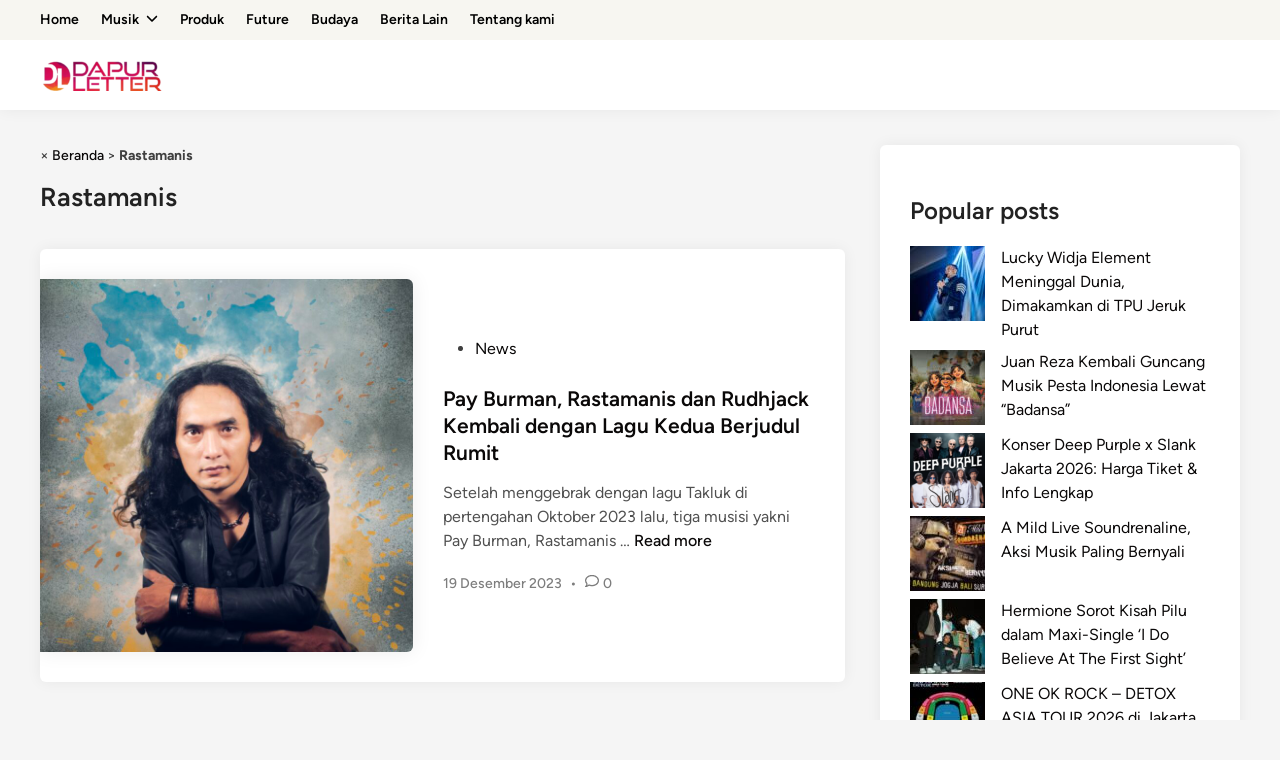

--- FILE ---
content_type: text/html; charset=UTF-8
request_url: https://dapurletter.id/tag/rastamanis/
body_size: 9268
content:
<!doctype html>
<html lang="id" itemscope itemtype="https://schema.org/WebSite">
<head>
	<meta charset="UTF-8">
	<meta name="viewport" content="width=device-width, initial-scale=1">
	<link rel="profile" href="https://gmpg.org/xfn/11">

	<meta name='robots' content='index, follow, max-image-preview:large, max-snippet:-1, max-video-preview:-1' />
<!-- Google tag (gtag.js) consent mode dataLayer added by Site Kit -->
<script id="google_gtagjs-js-consent-mode-data-layer">
window.dataLayer = window.dataLayer || [];function gtag(){dataLayer.push(arguments);}
gtag('consent', 'default', {"ad_personalization":"denied","ad_storage":"denied","ad_user_data":"denied","analytics_storage":"denied","functionality_storage":"denied","security_storage":"denied","personalization_storage":"denied","region":["AT","BE","BG","CH","CY","CZ","DE","DK","EE","ES","FI","FR","GB","GR","HR","HU","IE","IS","IT","LI","LT","LU","LV","MT","NL","NO","PL","PT","RO","SE","SI","SK"],"wait_for_update":500});
window._googlesitekitConsentCategoryMap = {"statistics":["analytics_storage"],"marketing":["ad_storage","ad_user_data","ad_personalization"],"functional":["functionality_storage","security_storage"],"preferences":["personalization_storage"]};
window._googlesitekitConsents = {"ad_personalization":"denied","ad_storage":"denied","ad_user_data":"denied","analytics_storage":"denied","functionality_storage":"denied","security_storage":"denied","personalization_storage":"denied","region":["AT","BE","BG","CH","CY","CZ","DE","DK","EE","ES","FI","FR","GB","GR","HR","HU","IE","IS","IT","LI","LT","LU","LV","MT","NL","NO","PL","PT","RO","SE","SI","SK"],"wait_for_update":500};
</script>
<!-- End Google tag (gtag.js) consent mode dataLayer added by Site Kit -->

	<!-- This site is optimized with the Yoast SEO plugin v26.8 - https://yoast.com/product/yoast-seo-wordpress/ -->
	<title>Rastamanis Arsip &#187; release, musisi, dapurletter, single, album, band, digital, jakarta fair, JFK, hammersonic, PRJ, roy jeconiah , kotak, tipex, infokonser, armada, sony music, nuclearblast , century media, kudeta, burgerkill, wacken open air, hellprint, warta kota , cnn, nme, metal hammer, rollingstone, gangstarasta, wami, slank, godbless, megapro, death metal, gelap, kudeta, cakra, jrocks</title>
	<link rel="canonical" href="https://dapurletter.id/tag/rastamanis/" />
	<meta property="og:locale" content="id_ID" />
	<meta property="og:type" content="article" />
	<meta property="og:title" content="Rastamanis Arsip &#187; release, musisi, dapurletter, single, album, band, digital, jakarta fair, JFK, hammersonic, PRJ, roy jeconiah , kotak, tipex, infokonser, armada, sony music, nuclearblast , century media, kudeta, burgerkill, wacken open air, hellprint, warta kota , cnn, nme, metal hammer, rollingstone, gangstarasta, wami, slank, godbless, megapro, death metal, gelap, kudeta, cakra, jrocks" />
	<meta property="og:url" content="https://dapurletter.id/tag/rastamanis/" />
	<meta property="og:image" content="https://dapurletter.id/wp-content/uploads/2023/12/cropped-336579482_400x400.jpg" />
	<meta property="og:image:width" content="512" />
	<meta property="og:image:height" content="512" />
	<meta property="og:image:type" content="image/jpeg" />
	<meta name="twitter:card" content="summary_large_image" />
	<script type="application/ld+json" class="yoast-schema-graph">{"@context":"https://schema.org","@graph":[{"@type":"CollectionPage","@id":"https://dapurletter.id/tag/rastamanis/","url":"https://dapurletter.id/tag/rastamanis/","name":"Rastamanis Arsip &#187; release, musisi, dapurletter, single, album, band, digital, jakarta fair, JFK, hammersonic, PRJ, roy jeconiah , kotak, tipex, infokonser, armada, sony music, nuclearblast , century media, kudeta, burgerkill, wacken open air, hellprint, warta kota , cnn, nme, metal hammer, rollingstone, gangstarasta, wami, slank, godbless, megapro, death metal, gelap, kudeta, cakra, jrocks","isPartOf":{"@id":"https://dapurletter.id/#website"},"primaryImageOfPage":{"@id":"https://dapurletter.id/tag/rastamanis/#primaryimage"},"image":{"@id":"https://dapurletter.id/tag/rastamanis/#primaryimage"},"thumbnailUrl":"https://dapurletter.id/wp-content/uploads/2023/12/Rudhjack-Rumit-scaled.jpg","breadcrumb":{"@id":"https://dapurletter.id/tag/rastamanis/#breadcrumb"},"inLanguage":"id"},{"@type":"ImageObject","inLanguage":"id","@id":"https://dapurletter.id/tag/rastamanis/#primaryimage","url":"https://dapurletter.id/wp-content/uploads/2023/12/Rudhjack-Rumit-scaled.jpg","contentUrl":"https://dapurletter.id/wp-content/uploads/2023/12/Rudhjack-Rumit-scaled.jpg","width":2560,"height":2560},{"@type":"BreadcrumbList","@id":"https://dapurletter.id/tag/rastamanis/#breadcrumb","itemListElement":[{"@type":"ListItem","position":1,"name":"Beranda","item":"https://dapurletter.id/"},{"@type":"ListItem","position":2,"name":"Rastamanis"}]},{"@type":"WebSite","@id":"https://dapurletter.id/#website","url":"https://dapurletter.id/","name":"DapurLetter webzine","description":"","publisher":{"@id":"https://dapurletter.id/#organization"},"alternateName":"dapurletter webzine {media online} / portal berita musik, kultur, budaya, produk, komunitas","potentialAction":[{"@type":"SearchAction","target":{"@type":"EntryPoint","urlTemplate":"https://dapurletter.id/?s={search_term_string}"},"query-input":{"@type":"PropertyValueSpecification","valueRequired":true,"valueName":"search_term_string"}}],"inLanguage":"id"},{"@type":"Organization","@id":"https://dapurletter.id/#organization","name":"dapurletter webzine {media online} / portal berita musik, kultur, budaya, produk, komunitas","alternateName":"Website magazine","url":"https://dapurletter.id/","logo":{"@type":"ImageObject","inLanguage":"id","@id":"https://dapurletter.id/#/schema/logo/image/","url":"https://dapurletter.id/wp-content/uploads/2023/12/cropped-336579482_400x400.jpg","contentUrl":"https://dapurletter.id/wp-content/uploads/2023/12/cropped-336579482_400x400.jpg","width":512,"height":512,"caption":"dapurletter webzine {media online} / portal berita musik, kultur, budaya, produk, komunitas"},"image":{"@id":"https://dapurletter.id/#/schema/logo/image/"},"sameAs":["https://www.facebook.com/dapurletterr"]}]}</script>
	<!-- / Yoast SEO plugin. -->


<link rel='dns-prefetch' href='//www.googletagmanager.com' />
<link rel="alternate" type="application/rss+xml" title=" &raquo; Feed" href="https://dapurletter.id/feed/" />
<link rel="alternate" type="application/rss+xml" title=" &raquo; Umpan Komentar" href="https://dapurletter.id/comments/feed/" />
<script id="wpp-js" src="https://dapurletter.id/wp-content/plugins/wordpress-popular-posts/assets/js/wpp.min.js?ver=7.3.6" data-sampling="0" data-sampling-rate="100" data-api-url="https://dapurletter.id/wp-json/wordpress-popular-posts" data-post-id="0" data-token="7dcaa6eda4" data-lang="0" data-debug="0"></script>
<link rel="alternate" type="application/rss+xml" title=" &raquo; Rastamanis Umpan Tag" href="https://dapurletter.id/tag/rastamanis/feed/" />
<style id='wp-img-auto-sizes-contain-inline-css'>
img:is([sizes=auto i],[sizes^="auto," i]){contain-intrinsic-size:3000px 1500px}
/*# sourceURL=wp-img-auto-sizes-contain-inline-css */
</style>

<link rel='stylesheet' id='menu-icons-extra-css' href='https://dapurletter.id/wp-content/plugins/menu-icons/css/extra.min.css?ver=0.13.20' media='all' />
<style id='wp-emoji-styles-inline-css'>

	img.wp-smiley, img.emoji {
		display: inline !important;
		border: none !important;
		box-shadow: none !important;
		height: 1em !important;
		width: 1em !important;
		margin: 0 0.07em !important;
		vertical-align: -0.1em !important;
		background: none !important;
		padding: 0 !important;
	}
/*# sourceURL=wp-emoji-styles-inline-css */
</style>
<link rel='stylesheet' id='wp-block-library-css' href='https://dapurletter.id/wp-includes/css/dist/block-library/style.min.css?ver=6.9' media='all' />

<style id='classic-theme-styles-inline-css'>
/*! This file is auto-generated */
.wp-block-button__link{color:#fff;background-color:#32373c;border-radius:9999px;box-shadow:none;text-decoration:none;padding:calc(.667em + 2px) calc(1.333em + 2px);font-size:1.125em}.wp-block-file__button{background:#32373c;color:#fff;text-decoration:none}
/*# sourceURL=/wp-includes/css/classic-themes.min.css */
</style>
<link rel='stylesheet' id='wordpress-popular-posts-css-css' href='https://dapurletter.id/wp-content/plugins/wordpress-popular-posts/assets/css/wpp.css?ver=7.3.6' media='all' />
<link rel='stylesheet' id='hybridmag-style-css' href='https://dapurletter.id/wp-content/themes/hybridmag/style.css?ver=1.1.0' media='all' />
<link rel='stylesheet' id='hybridmag-font-figtree-css' href='https://dapurletter.id/wp-content/themes/hybridmag/assets/css/font-figtree.css' media='all' />

<!-- Potongan tag Google (gtag.js) ditambahkan oleh Site Kit -->
<!-- Snippet Google Analytics telah ditambahkan oleh Site Kit -->
<!-- Potongan Google Ads ditambahkan oleh Site Kit -->
<script src="https://www.googletagmanager.com/gtag/js?id=GT-WFFLND54" id="google_gtagjs-js" async></script>
<script id="google_gtagjs-js-after">
window.dataLayer = window.dataLayer || [];function gtag(){dataLayer.push(arguments);}
gtag("set","linker",{"domains":["dapurletter.id"]});
gtag("js", new Date());
gtag("set", "developer_id.dZTNiMT", true);
gtag("config", "GT-WFFLND54");
gtag("config", "AW-17004303471");
 window._googlesitekit = window._googlesitekit || {}; window._googlesitekit.throttledEvents = []; window._googlesitekit.gtagEvent = (name, data) => { var key = JSON.stringify( { name, data } ); if ( !! window._googlesitekit.throttledEvents[ key ] ) { return; } window._googlesitekit.throttledEvents[ key ] = true; setTimeout( () => { delete window._googlesitekit.throttledEvents[ key ]; }, 5 ); gtag( "event", name, { ...data, event_source: "site-kit" } ); }; 
//# sourceURL=google_gtagjs-js-after
</script>

<!-- OG: 3.3.8 -->
<meta property="og:image" content="https://dapurletter.id/wp-content/uploads/2023/12/cropped-336579482_400x400.jpg"><meta property="og:type" content="website"><meta property="og:locale" content="id"><meta property="og:url" content="https://dapurletter.id/tag/rastamanis/"><meta property="og:title" content="Rastamanis Arsip &#187; release, musisi, dapurletter, single, album, band, digital, jakarta fair, JFK, hammersonic, PRJ, roy jeconiah , kotak, tipex, infokonser, armada, sony music, nuclearblast , century media, kudeta, burgerkill, wacken open air, hellprint, warta kota , cnn, nme, metal hammer, rollingstone, gangstarasta, wami, slank, godbless, megapro, death metal, gelap, kudeta, cakra, jrocks">

<meta property="twitter:partner" content="ogwp"><meta property="twitter:title" content="Rastamanis Arsip &#187; release, musisi, dapurletter, single, album, band, digital, jakarta fair, JFK, hammersonic, PRJ, roy jeconiah , kotak, tipex, infokonser, armada, sony music, nuclearblast , century media, kudeta, burgerkill, wacken open air, hellprint, warta kota , cnn, nme, metal hammer, rollingstone, gangstarasta, wami, slank, godbless, megapro, death metal, gelap, kudeta, cakra, jrocks"><meta property="twitter:url" content="https://dapurletter.id/tag/rastamanis/">
<meta itemprop="image" content="https://dapurletter.id/wp-content/uploads/2023/12/cropped-336579482_400x400.jpg"><meta itemprop="name" content="Rastamanis Arsip &#187; release, musisi, dapurletter, single, album, band, digital, jakarta fair, JFK, hammersonic, PRJ, roy jeconiah , kotak, tipex, infokonser, armada, sony music, nuclearblast , century media, kudeta, burgerkill, wacken open air, hellprint, warta kota , cnn, nme, metal hammer, rollingstone, gangstarasta, wami, slank, godbless, megapro, death metal, gelap, kudeta, cakra, jrocks">
<!-- /OG -->

<link rel="https://api.w.org/" href="https://dapurletter.id/wp-json/" /><link rel="alternate" title="JSON" type="application/json" href="https://dapurletter.id/wp-json/wp/v2/tags/298" /><link rel="EditURI" type="application/rsd+xml" title="RSD" href="https://dapurletter.id/xmlrpc.php?rsd" />
<meta name="generator" content="WordPress 6.9" />
<meta name="generator" content="Site Kit by Google 1.170.0" />            <style id="wpp-loading-animation-styles">@-webkit-keyframes bgslide{from{background-position-x:0}to{background-position-x:-200%}}@keyframes bgslide{from{background-position-x:0}to{background-position-x:-200%}}.wpp-widget-block-placeholder,.wpp-shortcode-placeholder{margin:0 auto;width:60px;height:3px;background:#dd3737;background:linear-gradient(90deg,#dd3737 0%,#571313 10%,#dd3737 100%);background-size:200% auto;border-radius:3px;-webkit-animation:bgslide 1s infinite linear;animation:bgslide 1s infinite linear}</style>
            
	<style type="text/css" id="hybridmag-custom-css">
		/* Custom CSS */
            :root { 
                --hybridmag-color-primary: #dd3333;
             }	</style>
	
<!-- Snippet Google Tag Manager telah ditambahkan oleh Site Kit -->
<script>
			( function( w, d, s, l, i ) {
				w[l] = w[l] || [];
				w[l].push( {'gtm.start': new Date().getTime(), event: 'gtm.js'} );
				var f = d.getElementsByTagName( s )[0],
					j = d.createElement( s ), dl = l != 'dataLayer' ? '&l=' + l : '';
				j.async = true;
				j.src = 'https://www.googletagmanager.com/gtm.js?id=' + i + dl;
				f.parentNode.insertBefore( j, f );
			} )( window, document, 'script', 'dataLayer', 'GTM-TD69QJ5D' );
			
</script>

<!-- Snippet Google Tag Manager penutup telah ditambahkan oleh Site Kit -->
<link rel="icon" href="https://dapurletter.id/wp-content/uploads/2023/12/cropped-336579482_400x400-32x32.jpg" sizes="32x32" />
<link rel="icon" href="https://dapurletter.id/wp-content/uploads/2023/12/cropped-336579482_400x400-192x192.jpg" sizes="192x192" />
<link rel="apple-touch-icon" href="https://dapurletter.id/wp-content/uploads/2023/12/cropped-336579482_400x400-180x180.jpg" />
<meta name="msapplication-TileImage" content="https://dapurletter.id/wp-content/uploads/2023/12/cropped-336579482_400x400-270x270.jpg" />
		<style id="wp-custom-css">
			.site-info { display: none; }		</style>
		</head>

<body class="archive tag tag-rastamanis tag-298 wp-custom-logo wp-embed-responsive wp-theme-hybridmag hybridmag-wide hm-cl-sep hm-right-sidebar th-hm-es hfeed hm-h-de hm-post-list hm-arc-img-ba hybridmagaif-left hm-footer-cols-1">
		<!-- Snippet Google Tag Manager (noscript) telah ditambahkan oleh Site Kit -->
		<noscript>
			<iframe src="https://www.googletagmanager.com/ns.html?id=GTM-TD69QJ5D" height="0" width="0" style="display:none;visibility:hidden"></iframe>
		</noscript>
		<!-- Snippet Google Tag Manager (noscript) penutup telah ditambahkan oleh Site Kit -->
		
<div id="page" class="site">

	<a class="skip-link screen-reader-text" href="#primary">Skip to content</a>

	
	
<header id="masthead" class="site-header hide-header-search">

            <div class="hm-top-bar desktop-only">
            <div class="top-bar-inner hm-container">
                
                
                        <nav class="secondary-menu hm-menu" area-label="Secondary Menu">
            <div class="menu-top-menus-container"><ul id="secondary-menu" class="menu"><li id="menu-item-24166" class="menu-item menu-item-type-custom menu-item-object-custom menu-item-home menu-item-24166"><a href="https://dapurletter.id/">Home</a></li>
<li id="menu-item-31332" class="menu-item menu-item-type-taxonomy menu-item-object-category menu-item-has-children menu-item-31332"><a href="https://dapurletter.id/category/musik/">Musik<span class="hm-menu-icon"><svg aria-hidden="true" role="img" focusable="false" xmlns="http://www.w3.org/2000/svg" width="1em" height="1em" viewBox="0 0 512 512" class="hm-svg-icon"><path d="M233.4 406.6c12.5 12.5 32.8 12.5 45.3 0l192-192c12.5-12.5 12.5-32.8 0-45.3s-32.8-12.5-45.3 0L256 338.7 86.6 169.4c-12.5-12.5-32.8-12.5-45.3 0s-12.5 32.8 0 45.3l192 192z" /></svg></span></a>
<ul class="sub-menu">
	<li id="menu-item-29" class="menu-item menu-item-type-taxonomy menu-item-object-category menu-item-29"><a href="https://dapurletter.id/category/musik/berita/" title="Berita">News</a></li>
	<li id="menu-item-24189" class="menu-item menu-item-type-taxonomy menu-item-object-category menu-item-24189"><a href="https://dapurletter.id/category/musik/event/">Event</a></li>
	<li id="menu-item-24188" class="menu-item menu-item-type-taxonomy menu-item-object-category menu-item-24188"><a href="https://dapurletter.id/category/musik/single/">Single</a></li>
	<li id="menu-item-24190" class="menu-item menu-item-type-taxonomy menu-item-object-category menu-item-24190"><a href="https://dapurletter.id/category/musik/album/">Album</a></li>
</ul>
</li>
<li id="menu-item-24191" class="menu-item menu-item-type-taxonomy menu-item-object-category menu-item-24191"><a href="https://dapurletter.id/category/produk/">Produk</a></li>
<li id="menu-item-24192" class="menu-item menu-item-type-taxonomy menu-item-object-category menu-item-24192"><a href="https://dapurletter.id/category/future/">Future</a></li>
<li id="menu-item-24193" class="menu-item menu-item-type-taxonomy menu-item-object-category menu-item-24193"><a href="https://dapurletter.id/category/budaya/">Budaya</a></li>
<li id="menu-item-30312" class="menu-item menu-item-type-taxonomy menu-item-object-category menu-item-30312"><a href="https://dapurletter.id/category/berita-lain/">Berita Lain</a></li>
<li id="menu-item-31365" class="menu-item menu-item-type-post_type menu-item-object-page menu-item-31365"><a href="https://dapurletter.id/?page_id=5">Tentang kami</a></li>
</ul></div>        </nav>
    
                
            </div><!-- .top-bar-inner .hm-container -->
        </div><!-- .hm-top-bar -->
    
    <div class="hm-header-inner-wrapper">

        
        <div class="hm-header-inner hm-container">

            
        <div class="hm-header-inner-left">
                    </div>

    		<div class="site-branding-container">
							<div class="site-logo hm-light-mode-logo">
					<a href="https://dapurletter.id/" class="custom-logo-link" rel="home"><img width="125" height="31" src="https://dapurletter.id/wp-content/uploads/2026/01/cropped-ei_1768145691735-removebg-preview-e1768145745948.png" class="custom-logo" alt="" decoding="async" /></a>				</div>
			            
			<div class="site-branding">
							</div><!-- .site-branding -->
		</div><!-- .site-branding-container -->
		
            
            
            <nav id="site-navigation" class="main-navigation hm-menu desktop-only">
                <div class="menu"></div>            </nav>

                <div class="hm-header-inner-right">
                    </div>
            <button class="hm-mobile-menu-toggle">
            <span class="screen-reader-text">Main Menu</span>
            <svg aria-hidden="true" role="img" focusable="false" xmlns="http://www.w3.org/2000/svg" width="1em" height="1em" viewBox="0 0 448 512" class="hm-svg-icon"><path d="M0 96C0 78.3 14.3 64 32 64H416c17.7 0 32 14.3 32 32s-14.3 32-32 32H32C14.3 128 0 113.7 0 96zM0 256c0-17.7 14.3-32 32-32H416c17.7 0 32 14.3 32 32s-14.3 32-32 32H32c-17.7 0-32-14.3-32-32zM448 416c0 17.7-14.3 32-32 32H32c-17.7 0-32-14.3-32-32s14.3-32 32-32H416c17.7 0 32 14.3 32 32z" /></svg>        </button>
            
        </div><!-- .hm-header-inner -->

        
    </div><!-- .hm-header-inner-wrapper -->

    
</header><!-- #masthead -->
	
	<div id="content" class="site-content">

				
		<div class="content-area hm-container">

			
	<main id="primary" class="site-main">

		<div class="hm-breadcrumb-wrap"><div id="hm-yoast-breadcrumbs">	×
<span><span><a href="https://dapurletter.id/">Beranda</a></span> &gt; <span class="breadcrumb_last" aria-current="page"><strong>Rastamanis</strong></span></span></div></div>
		
			<header class="page-header">
				<h1 class="page-title">Rastamanis</h1>			</header><!-- .page-header -->

			
			<div id="blog-entries">

				
<article id="post-710" class="post-710 post type-post status-publish format-standard has-post-thumbnail hentry category-berita tag-aquarius tag-pay-burman tag-rastamanis tag-rudhjack hm-entry">

	
			<div class="post-thumbnail">
				<a href="https://dapurletter.id/2023/12/19/pay-burman-rastamanis-dan-rudhjack-kembali-dengan-lagu-kedua-berjudul-rumit/">
					<img width="533" height="533" src="https://dapurletter.id/wp-content/uploads/2023/12/Rudhjack-Rumit-scaled.jpg" class="attachment-hybridmag-archive-image size-hybridmag-archive-image wp-post-image" alt="Pay Burman, Rastamanis dan Rudhjack Kembali dengan Lagu Kedua Berjudul Rumit" decoding="async" fetchpriority="high" srcset="https://dapurletter.id/wp-content/uploads/2023/12/Rudhjack-Rumit-scaled.jpg 2560w, https://dapurletter.id/wp-content/uploads/2023/12/Rudhjack-Rumit-300x300.jpg 300w, https://dapurletter.id/wp-content/uploads/2023/12/Rudhjack-Rumit-1024x1024.jpg 1024w, https://dapurletter.id/wp-content/uploads/2023/12/Rudhjack-Rumit-150x150.jpg 150w, https://dapurletter.id/wp-content/uploads/2023/12/Rudhjack-Rumit-768x768.jpg 768w, https://dapurletter.id/wp-content/uploads/2023/12/Rudhjack-Rumit-1536x1536.jpg 1536w, https://dapurletter.id/wp-content/uploads/2023/12/Rudhjack-Rumit-2048x2048.jpg 2048w, https://dapurletter.id/wp-content/uploads/2023/12/Rudhjack-Rumit-350x350.jpg 350w" sizes="(max-width: 533px) 100vw, 533px" />				</a>
			</div><!-- .post-thumbnail -->

			
	<div class="hm-article-inner">
	
				
		<header class="entry-header">

			<span class="cat-links"><span class="screen-reader-text">Posted in</span><ul class="post-categories">
	<li><a href="https://dapurletter.id/category/musik/berita/" class="cat-2" rel="category" >News</a></li></ul></span><h2 class="entry-title"><a href="https://dapurletter.id/2023/12/19/pay-burman-rastamanis-dan-rudhjack-kembali-dengan-lagu-kedua-berjudul-rumit/" rel="bookmark">Pay Burman, Rastamanis dan Rudhjack Kembali dengan Lagu Kedua Berjudul Rumit</a></h2>
		</header><!-- .entry-header -->

		
		<div class="entry-content-wrapper">

			
			<div class="entry-content">
				<p>Setelah menggebrak dengan lagu Takluk di pertengahan Oktober 2023 lalu, tiga musisi yakni Pay Burman, Rastamanis &hellip; <a title="Pay Burman, Rastamanis dan Rudhjack Kembali dengan Lagu Kedua Berjudul Rumit" class="hm-read-more" href="https://dapurletter.id/2023/12/19/pay-burman-rastamanis-dan-rudhjack-kembali-dengan-lagu-kedua-berjudul-rumit/"><span class="screen-reader-text">Pay Burman, Rastamanis dan Rudhjack Kembali dengan Lagu Kedua Berjudul Rumit</span>Read more</a></p>
			</div><!-- .entry-content -->

			<div class="entry-meta"><span class="posted-on"><a href="https://dapurletter.id/2023/12/19/pay-burman-rastamanis-dan-rudhjack-kembali-dengan-lagu-kedua-berjudul-rumit/" rel="bookmark"><time class="entry-date published updated" datetime="2023-12-19T05:44:35+07:00">19 Desember 2023</time></a></span><span class="hm-meta-sep">•</span><span class="comments-link"><svg aria-hidden="true" role="img" focusable="false" xmlns="http://www.w3.org/2000/svg" width="1em" height="1em" viewBox="0 0 512 512" class="hm-svg-icon"><path d="M123.6 391.3c12.9-9.4 29.6-11.8 44.6-6.4c26.5 9.6 56.2 15.1 87.8 15.1c124.7 0 208-80.5 208-160s-83.3-160-208-160S48 160.5 48 240c0 32 12.4 62.8 35.7 89.2c8.6 9.7 12.8 22.5 11.8 35.5c-1.4 18.1-5.7 34.7-11.3 49.4c17-7.9 31.1-16.7 39.4-22.7zM21.2 431.9c1.8-2.7 3.5-5.4 5.1-8.1c10-16.6 19.5-38.4 21.4-62.9C17.7 326.8 0 285.1 0 240C0 125.1 114.6 32 256 32s256 93.1 256 208s-114.6 208-256 208c-37.1 0-72.3-6.4-104.1-17.9c-11.9 8.7-31.3 20.6-54.3 30.6c-15.1 6.6-32.3 12.6-50.1 16.1c-.8 .2-1.6 .3-2.4 .5c-4.4 .8-8.7 1.5-13.2 1.9c-.2 0-.5 .1-.7 .1c-5.1 .5-10.2 .8-15.3 .8c-6.5 0-12.3-3.9-14.8-9.9c-2.5-6-1.1-12.8 3.4-17.4c4.1-4.2 7.8-8.7 11.3-13.5c1.7-2.3 3.3-4.6 4.8-6.9c.1-.2 .2-.3 .3-.5z" /></svg><a href="https://dapurletter.id/2023/12/19/pay-burman-rastamanis-dan-rudhjack-kembali-dengan-lagu-kedua-berjudul-rumit/#respond">0</a></span></div>
		</div><!-- .entry-content-wrapper -->

	</div><!-- .hm-article-inner -->

	
</article><!-- #post-710 -->

			</div><!-- #blog-entries -->

		
	</main><!-- #main -->


<aside id="secondary" class="widget-area">
	<section id="block-6" class="widget widget_block"><div class="popular-posts"><h2>Popular posts</h2><script type="application/json" data-id="wpp-block-inline-js">{"title":"Popular posts","limit":"6","offset":0,"range":"last24hours","time_quantity":"24","time_unit":"hour","freshness":false,"order_by":"views","post_type":"post","pid":"","exclude":"","taxonomy":"category","term_id":"","author":"","shorten_title":{"active":false,"length":0,"words":false},"post-excerpt":{"active":false,"length":0,"keep_format":false,"words":false},"thumbnail":{"active":true,"width":"75","height":"75","build":"manual","size":""},"rating":false,"stats_tag":{"comment_count":false,"views":false,"author":false,"date":{"active":false,"format":"F j, Y"},"taxonomy":{"active":false,"name":"category"}},"markup":{"custom_html":false,"wpp-start":"<ul class=\"wpp-list\">","wpp-end":"<\/ul>","title-start":"<h2>","title-end":"<\/h2>","post-html":"<li class=\"{current_class}\">{thumb} {title} <span class=\"wpp-meta post-stats\">{stats}<\/span><\/li>"},"theme":{"name":""}}</script><div class="wpp-widget-block-placeholder"></div></div></section><section id="block-2" class="widget widget_block widget_tag_cloud"><p class="aligncenter wp-block-tag-cloud"><a href="https://dapurletter.id/tag/album/" class="tag-cloud-link tag-link-5 tag-link-position-1" style="font-size: 16.475675675676pt;" aria-label="Album (783 item)">Album</a>
<a href="https://dapurletter.id/tag/ancol/" class="tag-cloud-link tag-link-86 tag-link-position-2" style="font-size: 10.118918918919pt;" aria-label="Ancol (111 item)">Ancol</a>
<a href="https://dapurletter.id/tag/bali/" class="tag-cloud-link tag-link-100 tag-link-position-3" style="font-size: 8.9837837837838pt;" aria-label="Bali (79 item)">Bali</a>
<a href="https://dapurletter.id/tag/band/" class="tag-cloud-link tag-link-9 tag-link-position-4" style="font-size: 9.5891891891892pt;" aria-label="band (95 item)">band</a>
<a href="https://dapurletter.id/tag/bandung/" class="tag-cloud-link tag-link-39 tag-link-position-5" style="font-size: 10.951351351351pt;" aria-label="bandung (143 item)">bandung</a>
<a href="https://dapurletter.id/tag/bogor/" class="tag-cloud-link tag-link-115 tag-link-position-6" style="font-size: 8.8324324324324pt;" aria-label="Bogor (75 item)">Bogor</a>
<a href="https://dapurletter.id/tag/budaya/" class="tag-cloud-link tag-link-161 tag-link-position-7" style="font-size: 8pt;" aria-label="budaya (58 item)">budaya</a>
<a href="https://dapurletter.id/tag/dapurletter/" class="tag-cloud-link tag-link-244 tag-link-position-8" style="font-size: 22pt;" aria-label="dapurletter (4,126 item)">dapurletter</a>
<a href="https://dapurletter.id/tag/digital/" class="tag-cloud-link tag-link-59 tag-link-position-9" style="font-size: 9.7405405405405pt;" aria-label="digital (100 item)">digital</a>
<a href="https://dapurletter.id/tag/dki/" class="tag-cloud-link tag-link-2421 tag-link-position-10" style="font-size: 8.9081081081081pt;" aria-label="DKI (77 item)">DKI</a>
<a href="https://dapurletter.id/tag/dyandra-promosindo/" class="tag-cloud-link tag-link-3782 tag-link-position-11" style="font-size: 9.1351351351351pt;" aria-label="Dyandra Promosindo (82 item)">Dyandra Promosindo</a>
<a href="https://dapurletter.id/tag/event/" class="tag-cloud-link tag-link-17 tag-link-position-12" style="font-size: 15.87027027027pt;" aria-label="event (647 item)">event</a>
<a href="https://dapurletter.id/tag/festival/" class="tag-cloud-link tag-link-263 tag-link-position-13" style="font-size: 11.027027027027pt;" aria-label="Festival (146 item)">Festival</a>
<a href="https://dapurletter.id/tag/film/" class="tag-cloud-link tag-link-402 tag-link-position-14" style="font-size: 8.6054054054054pt;" aria-label="film (70 item)">film</a>
<a href="https://dapurletter.id/tag/gigs/" class="tag-cloud-link tag-link-127 tag-link-position-15" style="font-size: 10.27027027027pt;" aria-label="gigs (117 item)">gigs</a>
<a href="https://dapurletter.id/tag/hammersonic/" class="tag-cloud-link tag-link-281 tag-link-position-16" style="font-size: 8.0756756756757pt;" aria-label="Hammersonic (59 item)">Hammersonic</a>
<a href="https://dapurletter.id/tag/hardcore/" class="tag-cloud-link tag-link-175 tag-link-position-17" style="font-size: 9.7405405405405pt;" aria-label="hardcore (100 item)">hardcore</a>
<a href="https://dapurletter.id/tag/iims/" class="tag-cloud-link tag-link-180 tag-link-position-18" style="font-size: 8.9081081081081pt;" aria-label="IIMS (77 item)">IIMS</a>
<a href="https://dapurletter.id/tag/indie/" class="tag-cloud-link tag-link-14 tag-link-position-19" style="font-size: 11.32972972973pt;" aria-label="indie (163 item)">indie</a>
<a href="https://dapurletter.id/tag/jakarta/" class="tag-cloud-link tag-link-632 tag-link-position-20" style="font-size: 9.5135135135135pt;" aria-label="Jakarta (93 item)">Jakarta</a>
<a href="https://dapurletter.id/tag/jakarta-fair/" class="tag-cloud-link tag-link-16 tag-link-position-21" style="font-size: 13.448648648649pt;" aria-label="jakarta fair (308 item)">jakarta fair</a>
<a href="https://dapurletter.id/tag/jakarta-lebaran-fair/" class="tag-cloud-link tag-link-1689 tag-link-position-22" style="font-size: 10.043243243243pt;" aria-label="Jakarta lebaran fair (108 item)">Jakarta lebaran fair</a>
<a href="https://dapurletter.id/tag/jfk/" class="tag-cloud-link tag-link-15 tag-link-position-23" style="font-size: 13.372972972973pt;" aria-label="JFK (303 item)">JFK</a>
<a href="https://dapurletter.id/tag/jiexpo/" class="tag-cloud-link tag-link-1665 tag-link-position-24" style="font-size: 14.12972972973pt;" aria-label="JIEXPO (383 item)">JIEXPO</a>
<a href="https://dapurletter.id/tag/jlf/" class="tag-cloud-link tag-link-1690 tag-link-position-25" style="font-size: 8.1513513513514pt;" aria-label="jlf (61 item)">jlf</a>
<a href="https://dapurletter.id/tag/kemayoran/" class="tag-cloud-link tag-link-19 tag-link-position-26" style="font-size: 12.994594594595pt;" aria-label="Kemayoran (267 item)">Kemayoran</a>
<a href="https://dapurletter.id/tag/kolaborasi/" class="tag-cloud-link tag-link-179 tag-link-position-27" style="font-size: 10.648648648649pt;" aria-label="kolaborasi (132 item)">kolaborasi</a>
<a href="https://dapurletter.id/tag/konser/" class="tag-cloud-link tag-link-22 tag-link-position-28" style="font-size: 15.189189189189pt;" aria-label="Konser (524 item)">Konser</a>
<a href="https://dapurletter.id/tag/lebaran/" class="tag-cloud-link tag-link-1044 tag-link-position-29" style="font-size: 8.227027027027pt;" aria-label="lebaran (62 item)">lebaran</a>
<a href="https://dapurletter.id/tag/malang/" class="tag-cloud-link tag-link-193 tag-link-position-30" style="font-size: 9.4378378378378pt;" aria-label="Malang (90 item)">Malang</a>
<a href="https://dapurletter.id/tag/metal/" class="tag-cloud-link tag-link-34 tag-link-position-31" style="font-size: 11.102702702703pt;" aria-label="metal (151 item)">metal</a>
<a href="https://dapurletter.id/tag/movie/" class="tag-cloud-link tag-link-2525 tag-link-position-32" style="font-size: 8.3027027027027pt;" aria-label="movie (63 item)">movie</a>
<a href="https://dapurletter.id/tag/musica-studios/" class="tag-cloud-link tag-link-81 tag-link-position-33" style="font-size: 9.9675675675676pt;" aria-label="Musica studios (105 item)">Musica studios</a>
<a href="https://dapurletter.id/tag/musik/" class="tag-cloud-link tag-link-412 tag-link-position-34" style="font-size: 8.9837837837838pt;" aria-label="musik (78 item)">musik</a>
<a href="https://dapurletter.id/tag/musisi/" class="tag-cloud-link tag-link-23 tag-link-position-35" style="font-size: 18.821621621622pt;" aria-label="musisi (1,595 item)">musisi</a>
<a href="https://dapurletter.id/tag/news/" class="tag-cloud-link tag-link-783 tag-link-position-36" style="font-size: 15.794594594595pt;" aria-label="News (636 item)">News</a>
<a href="https://dapurletter.id/tag/punk/" class="tag-cloud-link tag-link-68 tag-link-position-37" style="font-size: 9.5135135135135pt;" aria-label="Punk (93 item)">Punk</a>
<a href="https://dapurletter.id/tag/ravel-entertainment/" class="tag-cloud-link tag-link-282 tag-link-position-38" style="font-size: 8.6054054054054pt;" aria-label="Ravel entertainment (70 item)">Ravel entertainment</a>
<a href="https://dapurletter.id/tag/release/" class="tag-cloud-link tag-link-6 tag-link-position-39" style="font-size: 20.713513513514pt;" aria-label="release (2,810 item)">release</a>
<a href="https://dapurletter.id/tag/rock/" class="tag-cloud-link tag-link-141 tag-link-position-40" style="font-size: 9.8918918918919pt;" aria-label="rock (104 item)">rock</a>
<a href="https://dapurletter.id/tag/senayan/" class="tag-cloud-link tag-link-940 tag-link-position-41" style="font-size: 8pt;" aria-label="Senayan (58 item)">Senayan</a>
<a href="https://dapurletter.id/tag/single/" class="tag-cloud-link tag-link-7 tag-link-position-42" style="font-size: 20.259459459459pt;" aria-label="single (2,448 item)">single</a>
<a href="https://dapurletter.id/tag/surabaya/" class="tag-cloud-link tag-link-249 tag-link-position-43" style="font-size: 8.0756756756757pt;" aria-label="Surabaya (59 item)">Surabaya</a>
<a href="https://dapurletter.id/tag/tur/" class="tag-cloud-link tag-link-1154 tag-link-position-44" style="font-size: 9.2108108108108pt;" aria-label="tur (85 item)">tur</a>
<a href="https://dapurletter.id/tag/yogyakarta/" class="tag-cloud-link tag-link-21 tag-link-position-45" style="font-size: 9.8918918918919pt;" aria-label="Yogyakarta (104 item)">Yogyakarta</a></p></section><section id="block-7" class="widget widget_block widget_categories"><ul class="wp-block-categories-list aligncenter wp-block-categories">	<li class="cat-item cat-item-1848"><a href="https://dapurletter.id/category/musik/album/">Album</a>
</li>
	<li class="cat-item cat-item-277"><a href="https://dapurletter.id/category/berita-lain/">Berita Lain</a>
</li>
	<li class="cat-item cat-item-35"><a href="https://dapurletter.id/category/budaya/">Budaya</a>
</li>
	<li class="cat-item cat-item-2128"><a href="https://dapurletter.id/category/musik/event/">Event</a>
</li>
	<li class="cat-item cat-item-36"><a href="https://dapurletter.id/category/future/">Future</a>
</li>
	<li class="cat-item cat-item-7425"><a href="https://dapurletter.id/category/musik/">Musik</a>
</li>
	<li class="cat-item cat-item-2"><a href="https://dapurletter.id/category/musik/berita/">News</a>
</li>
	<li class="cat-item cat-item-2014"><a href="https://dapurletter.id/category/produk/">Produk</a>
</li>
	<li class="cat-item cat-item-1847"><a href="https://dapurletter.id/category/musik/single/">Single</a>
</li>
</ul></section><section id="block-5" class="widget widget_block widget_search"><form role="search" method="get" action="https://dapurletter.id/" class="wp-block-search__button-outside wp-block-search__text-button aligncenter wp-block-search"    ><label class="wp-block-search__label screen-reader-text" for="wp-block-search__input-1" >Cari</label><div class="wp-block-search__inside-wrapper" ><input class="wp-block-search__input" id="wp-block-search__input-1" placeholder="" value="" type="search" name="s" required /><button aria-label="Look" class="wp-block-search__button wp-element-button" type="submit" >Look</button></div></form></section><section id="block-8" class="widget widget_block widget_recent_entries"><ul class="wp-block-latest-posts__list wp-block-latest-posts"><li><a class="wp-block-latest-posts__post-title" href="https://dapurletter.id/2026/01/26/lucky-widja-element-meninggal-dunia-dimakamkan-di-tpu-jeruk-purut/">Lucky Widja Element Meninggal Dunia, Dimakamkan di TPU Jeruk Purut</a></li>
<li><a class="wp-block-latest-posts__post-title" href="https://dapurletter.id/2026/01/25/juan-reza-kembali-guncang-musik-pesta-indonesia-lewat-badansa/">Juan Reza Kembali Guncang Musik Pesta Indonesia Lewat “Badansa”</a></li>
<li><a class="wp-block-latest-posts__post-title" href="https://dapurletter.id/2026/01/24/morbid-tak-punya-hati-kritik-bencana/">Morbid Murka! “Tak Punya Hati” Jadi Teriakan Metal soal Bencana Sumatera</a></li>
<li><a class="wp-block-latest-posts__post-title" href="https://dapurletter.id/2026/01/23/isu-kabar-duka-lula-lahfah-gegerkan-publik-reza-arap-batal-tampil/">Kabar Duka Lula Lahfah Gegerkan Publik, Reza Arap Batal Tampil</a></li>
<li><a class="wp-block-latest-posts__post-title" href="https://dapurletter.id/2026/01/23/padi-reborn-konser-dua-delapan-28-tahun/">KONSER DUA DELAPAN &#8211; PADI REBORN  Menanti Aksi Megah Padi Reborn di Panggung Futuristik Konser Dua Delapan</a></li>
</ul></section></aside><!-- #secondary -->
<p class="copyright-center">&copy; 2026 dapurletter</p>